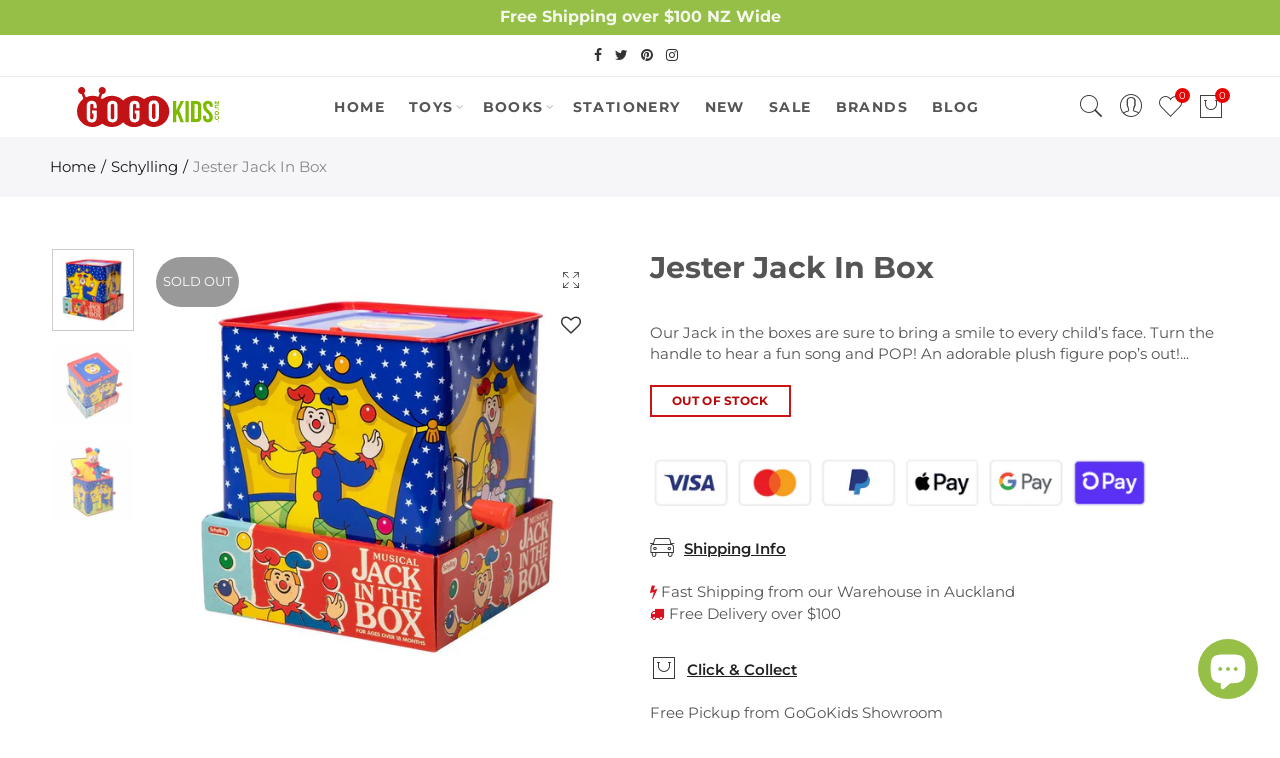

--- FILE ---
content_type: text/css
request_url: https://www.gogokids.co.nz/cdn/shop/t/85/assets/custom.css?v=74958891642637616431766525076
body_size: -519
content:
.nathan-action{width:200px!important}.bg_color_aqua-blue{background-color:#05c3dd}.bg_color_petrol{background-color:#005f6a}
/*# sourceMappingURL=/cdn/shop/t/85/assets/custom.css.map?v=74958891642637616431766525076 */


--- FILE ---
content_type: image/svg+xml
request_url: https://www.gogokids.co.nz/cdn/shop/t/85/assets/google_reviews_badge.svg?v=23398897540911177211766525076
body_size: 44
content:
<svg class="google_review_badge" xmlns="http://www.w3.org/2000/svg" viewBox="0 0 255 165" height="60px">
  <defs>
    <style>
      .cls-1{fill:#4285f4}.cls-2{fill:#ea4335}.cls-3{fill:#fbbc05}.cls-9{letter-spacing:-.01em}
    </style>
  </defs>
  <g id="_Group_" data-name="&lt;Group&gt;">
    <path id="_Path_" data-name="&lt;Path&gt;" class="cls-1" d="M53 53v9h21c-1 5-3 8-5 11-3 3-8 6-16 6a23 23 0 0 1-22-23 23 23 0 0 1 22-23 22 22 0 0 1 16 7l6-6a30 30 0 0 0-22-9c-17 0-32 14-32 31s15 32 32 32c10 0 17-3 22-9s8-14 8-20a28 28 0 0 0-1-6z" transform="translate(-21 -25)"/>
    <path id="_Compound_Path_" data-name="&lt;Compound Path&gt;" class="cls-2" d="M108 46a20 20 0 1 0 21 21 20 20 0 0 0-21-21zm0 33c-6 0-11-5-11-12s5-13 11-13 12 5 12 13-6 12-12 12z" transform="translate(-21 -25)"/>
    <path id="_Compound_Path_2" data-name="&lt;Compound Path&gt;" class="cls-1" d="M208 51a14 14 0 0 0-11-5c-10 0-19 9-19 21s9 20 19 20a14 14 0 0 0 11-5v3c0 8-4 12-11 12-5 0-9-4-10-7l-8 3a19 19 0 0 0 18 12c11 0 19-6 19-21V47h-8zm-10 28c-6 0-11-5-11-12s5-13 11-13 11 6 11 13-5 12-11 12z" transform="translate(-21 -25)"/>
    <path id="_Compound_Path_3" data-name="&lt;Compound Path&gt;" class="cls-3" d="M154 46a20 20 0 1 0 20 21 20 20 0 0 0-20-21zm0 33c-7 0-12-5-12-12s5-13 12-13 11 5 11 13-5 12-11 12z" transform="translate(-21 -25)"/>
    <path id="_Path_2" data-name="&lt;Path&gt;" d="M223 26h9v61h-9z" transform="translate(-21 -25)" fill="#34a853"/>
    <path id="_Compound_Path_4" data-name="&lt;Compound Path&gt;" class="cls-2" d="M259 79c-4 0-8-2-10-6l27-11v-3c-2-4-7-13-18-13s-19 9-19 21c0 11 9 20 20 20a20 20 0 0 0 17-9l-7-5c-2 4-5 6-10 6zm0-25c3 0 6 2 7 4l-18 8c0-8 6-12 11-12z" transform="translate(-21 -25)"/>
  </g>
  <path class="cls-3" d="M22 125l7 13 14 2-10 10 2 15-13-7-13 7 3-15-11-10 15-2 6-13zM75 125l6 13 15 2-11 10 3 15-13-7-13 7 3-15-11-10 14-2 7-13zM128 125l6 13 14 2-10 10 2 15-12-7-13 7 2-15-10-10 14-2 7-13zM180 125l7 13 14 2-10 10 2 15-13-7-13 7 3-15-11-10 15-2 6-13zM233 125l6 13 15 2-11 10 3 15-13-7-13 7 2-15-10-10 14-2 7-13z"/>
  <text transform="translate(2 105)" font-size="21" font-family="MyriadPro-Bold,Myriad Pro" font-weight="700" fill="#4285f4">
    <tspan letter-spacing="0em">V</tspan><tspan x="13" y="0">erified </tspan><tspan x="78" y="0" letter-spacing="0em">C</tspan><tspan x="90" y="0">us</tspan><tspan x="112" y="0" letter-spacing="0">t</tspan><tspan x="120" y="0">omer R</tspan><tspan class="cls-9" x="186" y="0">e</tspan><tspan x="197" y="0" letter-spacing="0">vi</tspan><tspan class="cls-9" x="214" y="0">e</tspan><tspan x="225" y="0" letter-spacing="0em">w</tspan><tspan x="241" y="0">s</tspan>
  </text>
</svg>


--- FILE ---
content_type: image/svg+xml
request_url: https://www.gogokids.co.nz/cdn/shop/files/logo-gogokids.svg?v=12987760280060812197
body_size: 1565
content:
<svg id="Layer_1" data-name="Layer 1" xmlns="http://www.w3.org/2000/svg" viewBox="0 0 1079.1 304.08"><defs><style>.cls-1{fill:#c11216;}.cls-2{fill:#7eba00;}</style></defs><title>logo</title><g id="_c11216ff" data-name="#c11216ff"><path class="cls-1" d="M74.28,27.24a27,27,0,0,1,37.41,20.7,27.56,27.56,0,0,1-8.19,23.83q6.29,16.21,12.62,32.39a119.3,119.3,0,0,1,96-3.87q5.58-14.22,11.12-28.44a27.38,27.38,0,0,1-7.54-27.14C219.12,31.84,233,23,246.08,25.33c13.53,1.85,24.21,15.15,22.83,28.79-.75,13.71-13.26,25.12-26.91,25q-6,15.06-11.81,30.16c4.08,2.51,8,5.28,11.81,8.17A118.61,118.61,0,0,1,400.51,128,118.56,118.56,0,0,1,559,117.49,119.19,119.19,0,0,1,610.93,94c35.1-6.72,72.94,3.64,99.65,27.4,26.34,22.81,41.64,57.73,40.35,92.59-.75,36.37-19.64,71.68-49.27,92.73-28.65,20.92-67,27.64-101.06,17.92A120,120,0,0,1,559,303.52a120.05,120.05,0,0,1-40,20.64,118.45,118.45,0,0,1-118.53-31.1A118.65,118.65,0,0,1,242,303.52a119.62,119.62,0,0,1-52.72,23.66c-34.64,6.33-71.82-3.82-98.29-27.07C63.23,276.43,47.65,239.37,50.25,203c1.94-34.75,20.39-67.89,48.49-88.32-4.65-11.84-9.23-23.7-13.87-35.54a28,28,0,0,1-17.92-7,27,27,0,0,1,7.33-44.83M623.4,127.59c-6.86,1.29-13.56,4.31-18.41,9.44-7,7.06-9.76,17.23-10.19,26.93V254c.41,10.63,3.86,21.89,12.29,28.93,9,7.73,21.59,9.08,33,8,7.85-1,15.79-3.78,21.44-9.51,7.35-7.08,10.27-17.54,10.69-27.47q0-45,0-90c-.4-10.86-4-22.35-12.78-29.36-10-8-23.81-9.05-36-7M131.94,142c-5.63,7-7.72,16.19-8.14,25q0,45,0,90c.38,10.91,3.79,22.61,12.64,29.66,9,7.35,21.31,8.47,32.45,7.24,8.26-1.06,16.49-4.7,21.81-11.28,6.12-7.39,8.3-17.22,8.51-26.6,0-17.75-.07-35.49,0-53.24q-17.87.12-35.72,0,0,11.75,0,23.5c3.84-.08,7.68-.06,11.52,0,0,8.94.05,17.88,0,26.83-.19,3.61,0,7.38-1.44,10.79-3.61,9.5-20.38,9-23-1-1.27-4.16-1-8.56-1-12.85q0-40.48,0-81c.05-5,.85-11,5.5-14a14.94,14.94,0,0,1,14.15-.14c3.56,2,5.14,6.18,5.52,10.05.57,7.11.27,14.25.35,21.38,8.07,0,16.14,0,24.2,0-.44-10.32,1-20.85-1.72-31-1.95-8.11-6.72-15.74-13.93-20.16-8.74-5.49-19.57-6.19-29.58-5-8.45,1-16.79,4.93-22.08,11.74m177.48-11.37c-7.11,1.33-14,4.55-18.93,10-6.86,7.31-9.48,17.64-9.7,27.45q.06,44.5,0,89c.38,11.36,4.46,23.42,14,30.3,9.16,6.68,21.12,7.71,32.07,6.54,8.29-1.08,16.55-4.51,22.1-10.93,6.73-7.57,9.2-18,9.24-28q-.07-44,0-88c-.4-10.88-4.06-22.4-12.85-29.4-10-8-23.75-9-35.93-7m148.91,10.88c-6.54,7.9-8.63,18.55-8.54,28.58q0,43.46,0,86.91c.37,10.91,3.78,22.62,12.63,29.67,9,7.37,21.37,8.49,32.52,7.23,8.23-1.06,16.39-4.68,21.71-11.21,6.35-7.65,8.5-17.9,8.56-27.62,0-17.42-.08-34.85,0-52.27q-17.86.12-35.72,0,0,11.75,0,23.5c3.83-.08,7.67-.06,11.52,0-.31,11.76.7,23.62-.73,35.31-1.42,9.19-13.7,11.53-20.36,6.56-3.84-3.12-4.34-8.48-4.43-13.08q0-43,0-85.93c.07-4.86.72-10.54,4.94-13.66a14.77,14.77,0,0,1,14.08-.86c4,1.82,5.78,6.3,6.15,10.41.56,7.1.27,14.23.35,21.34,8.07,0,16.13,0,24.2,0-.44-10.32,1-20.84-1.71-30.94-1.95-8.12-6.73-15.76-13.94-20.18-8.76-5.5-19.59-6.19-29.62-5C471.75,131.21,463.63,135,458.33,141.46Z" transform="translate(-49.97 -24.95)"/><path class="cls-1" d="M629.47,150.68c4.22-1,9.13-.57,12.61,2.22,3.76,3.21,4.31,8.53,4.39,13.16q0,43,0,86c0,5-.88,11-5.56,13.92-4.89,2.7-11.56,2.61-16-.89-3.72-3.2-4.26-8.48-4.35-13.08,0-29,0-58,0-86.94C620.38,159.12,622.9,151.89,629.47,150.68Z" transform="translate(-49.97 -24.95)"/><path class="cls-1" d="M315.46,153.68c4.83-1.17,10.83-.41,14.06,3.74,2.69,3.56,2.9,8.26,3,12.55q0,42.51,0,85c0,5-.86,11-5.52,13.93-5.41,3-13.37,2.69-17.48-2.34-3.27-4.46-2.92-10.32-3-15.57.07-28-.1-55.93.08-83.89C306.55,161.44,309.28,154.81,315.46,153.68Z" transform="translate(-49.97 -24.95)"/></g><g id="_7eba00ff" data-name="#7eba00ff"><path class="cls-2" d="M1016.51,141.48c5.42-6.7,13.86-10.32,22.3-11.15,9.2-.92,19-.12,27.13,4.67a30.71,30.71,0,0,1,13.24,16.71c2.71,7.57,2.95,15.7,2.89,23.66q-12,0-23.95,0c-.12-5.56.63-11.49-1.87-16.66-4.13-8.41-19.23-7.69-21.95,1.55-3,9.47-.43,20.1,5.51,27.89,9.13,12.12,22.36,20.41,31.4,32.62a52.52,52.52,0,0,1,11,30.22c.35,10.53-1.21,21.82-7.72,30.45-5.45,7.34-14.4,11.35-23.34,12.22-9.68,1-20.1.08-28.49-5.26-6.88-4.3-11.46-11.59-13.45-19.36-2.32-8.2-1.85-16.8-1.88-25.22q11.94,0,23.87,0c.34,6.79-1,14,1.59,20.45a10.44,10.44,0,0,0,9.25,6.29c4.4.42,9.58-.38,12.33-4.22,3.1-4.45,3.13-10.25,2.56-15.44-1-8.27-5.91-15.45-11.55-21.33-9.3-9.71-20.43-17.76-28.07-29A52.33,52.33,0,0,1,1008,168C1008.35,158.65,1010.41,148.85,1016.51,141.48Z" transform="translate(-49.97 -24.95)"/><path class="cls-2" d="M779,132h25.25q0,34.77,0,69.55,16.52-34.77,33-69.55,12.64,0,25.31,0Q845,167.65,827.44,203.32,845,247.66,862.51,292c-8.68,0-17.35,0-26,0-8.15-21.19-16.23-42.41-24.49-63.55-2.51,4.88-5.42,9.58-7.64,14.6-.27,16.31,0,32.64-.11,49H779Z" transform="translate(-49.97 -24.95)"/><path class="cls-2" d="M874,132q12.61,0,25.25,0V292H874Z" transform="translate(-49.97 -24.95)"/><path class="cls-2" d="M917,131.94c13.67,0,27.33-.06,41,0,9.76.07,20.22,2.48,27.22,9.75,7.53,7.65,9.69,18.88,9.77,29.25q0,41,0,82c-.09,10.12-2.12,21-9.23,28.69-6.72,7.38-17,10.12-26.7,10.27-14,.08-28,0-42.06,0V131.94m25.25,23V269.06c6.44-.27,13,.64,19.35-.66,5.82-1.49,8.1-7.94,8.09-13.36.15-27.33,0-54.65.07-82,0-4.48,0-9.33-2.46-13.25-1.93-3.17-5.68-4.7-9.27-4.79C952.77,154.81,947.51,155,942.25,154.94Z" transform="translate(-49.97 -24.95)"/><path class="cls-2" d="M1121,132.27h7V156c-2.26,0-4.51,0-6.75,0-5.75-4.63-11.56-9.18-17.25-13.87v12.13h-7q0-10.51,0-21,3.52,0,7.08,0,8.45,6.84,16.93,13.65Q1121,139.6,1121,132.27Z" transform="translate(-49.97 -24.95)"/><path class="cls-2" d="M1103.94,160.94c7.85-1.87,16.06-.54,24.06-.94q0,3.63,0,7.26-7.53,0-15,0c-2.94,0-6.21.19-8.51,2.23-2.39,2.29-1.81,6.45.45,8.62,1.5,1.62,3.87,1.7,5.94,1.86,5.71.13,11.43,0,17.15,0q0,3.63,0,7.26h-31q0-3.36,0-6.72l2.64,0C1093.35,175,1095.72,163.22,1103.94,160.94Z" transform="translate(-49.97 -24.95)"/><path class="cls-2" d="M1120.73,195H1128q0,3.63,0,7.27h-7.26Q1120.71,198.63,1120.73,195Z" transform="translate(-49.97 -24.95)"/><path class="cls-2" d="M1107.3,208.58c9-3.23,20.08,2.78,21.47,12.4,1.84,8.83-5,17.89-13.8,19.1-8.35,1.37-17.17-4.63-18.68-13-1.72-7.79,3.4-16.23,11-18.49m2,7c-5.35,1.52-8.33,8.32-5,13,3.93,6.78,15.72,5.45,17.51-2.38C1123.93,219.19,1115.79,212.8,1109.32,215.54Z" transform="translate(-49.97 -24.95)"/><path class="cls-2" d="M1100.55,247.54a21.43,21.43,0,0,1,6.42-4.31c0,2.77,0,5.54,0,8.31-4.92,3-5.5,10.82-.94,14.4,5.32,4.55,15.22,1.33,16-5.92.73-3.56-1.61-6.46-4.22-8.47-.06-2.8-.06-5.59,0-8.37,3.77,1.68,7.47,4.11,9.34,8,4.06,7.16,1.51,17.17-5.61,21.38-6.55,4.44-16.17,3.37-21.33-2.71C1094.47,263.74,1094.7,253.4,1100.55,247.54Z" transform="translate(-49.97 -24.95)"/><path class="cls-2" d="M1120.73,282c2.41,0,4.84,0,7.27,0q0,3.63,0,7.27h-7.26Q1120.71,285.63,1120.73,282Z" transform="translate(-49.97 -24.95)"/></g></svg>